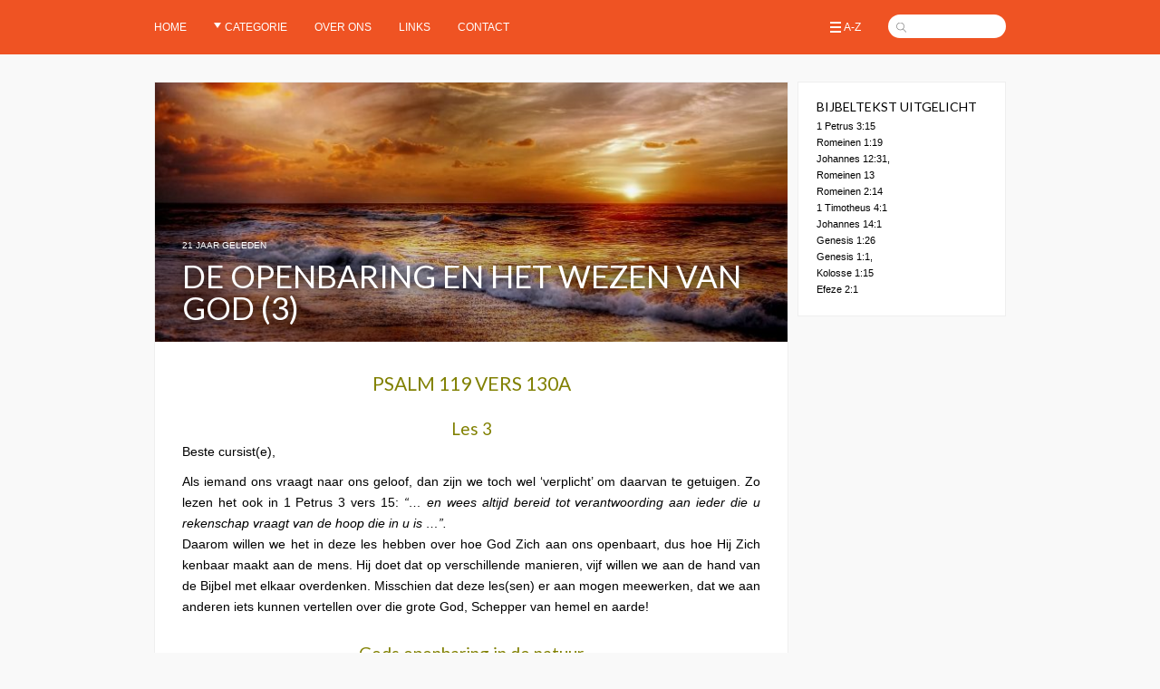

--- FILE ---
content_type: text/html; charset=UTF-8
request_url: https://www.frissewateren.nl/de-openbaring-en-het-wezen-van-god-3/
body_size: 7721
content:
<!doctype html>
<html lang="nl" class="no-js">
<head>
  <meta charset="UTF-8">
  <title>De openbaring en het wezen van God (3) : Frisse Wateren</title>
  
  <link href="//www.google-analytics.com" rel="dns-prefetch">
  <link href='//fonts.googleapis.com/css?family=PT+Sans+Narrow:700' rel='stylesheet' type='text/css'>
  <link href='//fonts.googleapis.com/css?family=Lato' rel='stylesheet' type='text/css'>
  
  <link rel="icon" type="image/png" href="https://www.frissewateren.nl/wp-content/themes/frissewateren/img/icons/favicon-32x32.png" sizes="32x32" />
  <link rel="icon" type="image/png" href="https://www.frissewateren.nl/wp-content/themes/frissewateren/img/icons/favicon-16x16.png" sizes="16x16" />
  
  <meta http-equiv="X-UA-Compatible" content="IE=edge,chrome=1">
  <meta name="viewport" content="width=device-width, initial-scale=1.0">
  <meta name="description" content="Psalm 119 vers 130a Les 3 Beste cursist(e), Als iemand ons vraagt naar ons geloof, dan zijn we toch wel verplicht om daarvan te getuigen. Zo lezen ...">
  
  <meta name='robots' content='max-image-preview:large' />
<script type="text/javascript">
window._wpemojiSettings = {"baseUrl":"https:\/\/s.w.org\/images\/core\/emoji\/14.0.0\/72x72\/","ext":".png","svgUrl":"https:\/\/s.w.org\/images\/core\/emoji\/14.0.0\/svg\/","svgExt":".svg","source":{"concatemoji":"https:\/\/www.frissewateren.nl\/wp-includes\/js\/wp-emoji-release.min.js?ver=6.1.9"}};
/*! This file is auto-generated */
!function(e,a,t){var n,r,o,i=a.createElement("canvas"),p=i.getContext&&i.getContext("2d");function s(e,t){var a=String.fromCharCode,e=(p.clearRect(0,0,i.width,i.height),p.fillText(a.apply(this,e),0,0),i.toDataURL());return p.clearRect(0,0,i.width,i.height),p.fillText(a.apply(this,t),0,0),e===i.toDataURL()}function c(e){var t=a.createElement("script");t.src=e,t.defer=t.type="text/javascript",a.getElementsByTagName("head")[0].appendChild(t)}for(o=Array("flag","emoji"),t.supports={everything:!0,everythingExceptFlag:!0},r=0;r<o.length;r++)t.supports[o[r]]=function(e){if(p&&p.fillText)switch(p.textBaseline="top",p.font="600 32px Arial",e){case"flag":return s([127987,65039,8205,9895,65039],[127987,65039,8203,9895,65039])?!1:!s([55356,56826,55356,56819],[55356,56826,8203,55356,56819])&&!s([55356,57332,56128,56423,56128,56418,56128,56421,56128,56430,56128,56423,56128,56447],[55356,57332,8203,56128,56423,8203,56128,56418,8203,56128,56421,8203,56128,56430,8203,56128,56423,8203,56128,56447]);case"emoji":return!s([129777,127995,8205,129778,127999],[129777,127995,8203,129778,127999])}return!1}(o[r]),t.supports.everything=t.supports.everything&&t.supports[o[r]],"flag"!==o[r]&&(t.supports.everythingExceptFlag=t.supports.everythingExceptFlag&&t.supports[o[r]]);t.supports.everythingExceptFlag=t.supports.everythingExceptFlag&&!t.supports.flag,t.DOMReady=!1,t.readyCallback=function(){t.DOMReady=!0},t.supports.everything||(n=function(){t.readyCallback()},a.addEventListener?(a.addEventListener("DOMContentLoaded",n,!1),e.addEventListener("load",n,!1)):(e.attachEvent("onload",n),a.attachEvent("onreadystatechange",function(){"complete"===a.readyState&&t.readyCallback()})),(e=t.source||{}).concatemoji?c(e.concatemoji):e.wpemoji&&e.twemoji&&(c(e.twemoji),c(e.wpemoji)))}(window,document,window._wpemojiSettings);
</script>
<style type="text/css">
img.wp-smiley,
img.emoji {
	display: inline !important;
	border: none !important;
	box-shadow: none !important;
	height: 1em !important;
	width: 1em !important;
	margin: 0 0.07em !important;
	vertical-align: -0.1em !important;
	background: none !important;
	padding: 0 !important;
}
</style>
	<link rel='stylesheet' id='wp-block-library-css' href='https://www.frissewateren.nl/wp-includes/css/dist/block-library/style.min.css?ver=6.1.9' media='all' />
<link rel='stylesheet' id='classic-theme-styles-css' href='https://www.frissewateren.nl/wp-includes/css/classic-themes.min.css?ver=1' media='all' />
<style id='global-styles-inline-css' type='text/css'>
body{--wp--preset--color--black: #000000;--wp--preset--color--cyan-bluish-gray: #abb8c3;--wp--preset--color--white: #ffffff;--wp--preset--color--pale-pink: #f78da7;--wp--preset--color--vivid-red: #cf2e2e;--wp--preset--color--luminous-vivid-orange: #ff6900;--wp--preset--color--luminous-vivid-amber: #fcb900;--wp--preset--color--light-green-cyan: #7bdcb5;--wp--preset--color--vivid-green-cyan: #00d084;--wp--preset--color--pale-cyan-blue: #8ed1fc;--wp--preset--color--vivid-cyan-blue: #0693e3;--wp--preset--color--vivid-purple: #9b51e0;--wp--preset--gradient--vivid-cyan-blue-to-vivid-purple: linear-gradient(135deg,rgba(6,147,227,1) 0%,rgb(155,81,224) 100%);--wp--preset--gradient--light-green-cyan-to-vivid-green-cyan: linear-gradient(135deg,rgb(122,220,180) 0%,rgb(0,208,130) 100%);--wp--preset--gradient--luminous-vivid-amber-to-luminous-vivid-orange: linear-gradient(135deg,rgba(252,185,0,1) 0%,rgba(255,105,0,1) 100%);--wp--preset--gradient--luminous-vivid-orange-to-vivid-red: linear-gradient(135deg,rgba(255,105,0,1) 0%,rgb(207,46,46) 100%);--wp--preset--gradient--very-light-gray-to-cyan-bluish-gray: linear-gradient(135deg,rgb(238,238,238) 0%,rgb(169,184,195) 100%);--wp--preset--gradient--cool-to-warm-spectrum: linear-gradient(135deg,rgb(74,234,220) 0%,rgb(151,120,209) 20%,rgb(207,42,186) 40%,rgb(238,44,130) 60%,rgb(251,105,98) 80%,rgb(254,248,76) 100%);--wp--preset--gradient--blush-light-purple: linear-gradient(135deg,rgb(255,206,236) 0%,rgb(152,150,240) 100%);--wp--preset--gradient--blush-bordeaux: linear-gradient(135deg,rgb(254,205,165) 0%,rgb(254,45,45) 50%,rgb(107,0,62) 100%);--wp--preset--gradient--luminous-dusk: linear-gradient(135deg,rgb(255,203,112) 0%,rgb(199,81,192) 50%,rgb(65,88,208) 100%);--wp--preset--gradient--pale-ocean: linear-gradient(135deg,rgb(255,245,203) 0%,rgb(182,227,212) 50%,rgb(51,167,181) 100%);--wp--preset--gradient--electric-grass: linear-gradient(135deg,rgb(202,248,128) 0%,rgb(113,206,126) 100%);--wp--preset--gradient--midnight: linear-gradient(135deg,rgb(2,3,129) 0%,rgb(40,116,252) 100%);--wp--preset--duotone--dark-grayscale: url('#wp-duotone-dark-grayscale');--wp--preset--duotone--grayscale: url('#wp-duotone-grayscale');--wp--preset--duotone--purple-yellow: url('#wp-duotone-purple-yellow');--wp--preset--duotone--blue-red: url('#wp-duotone-blue-red');--wp--preset--duotone--midnight: url('#wp-duotone-midnight');--wp--preset--duotone--magenta-yellow: url('#wp-duotone-magenta-yellow');--wp--preset--duotone--purple-green: url('#wp-duotone-purple-green');--wp--preset--duotone--blue-orange: url('#wp-duotone-blue-orange');--wp--preset--font-size--small: 13px;--wp--preset--font-size--medium: 20px;--wp--preset--font-size--large: 36px;--wp--preset--font-size--x-large: 42px;--wp--preset--spacing--20: 0.44rem;--wp--preset--spacing--30: 0.67rem;--wp--preset--spacing--40: 1rem;--wp--preset--spacing--50: 1.5rem;--wp--preset--spacing--60: 2.25rem;--wp--preset--spacing--70: 3.38rem;--wp--preset--spacing--80: 5.06rem;}:where(.is-layout-flex){gap: 0.5em;}body .is-layout-flow > .alignleft{float: left;margin-inline-start: 0;margin-inline-end: 2em;}body .is-layout-flow > .alignright{float: right;margin-inline-start: 2em;margin-inline-end: 0;}body .is-layout-flow > .aligncenter{margin-left: auto !important;margin-right: auto !important;}body .is-layout-constrained > .alignleft{float: left;margin-inline-start: 0;margin-inline-end: 2em;}body .is-layout-constrained > .alignright{float: right;margin-inline-start: 2em;margin-inline-end: 0;}body .is-layout-constrained > .aligncenter{margin-left: auto !important;margin-right: auto !important;}body .is-layout-constrained > :where(:not(.alignleft):not(.alignright):not(.alignfull)){max-width: var(--wp--style--global--content-size);margin-left: auto !important;margin-right: auto !important;}body .is-layout-constrained > .alignwide{max-width: var(--wp--style--global--wide-size);}body .is-layout-flex{display: flex;}body .is-layout-flex{flex-wrap: wrap;align-items: center;}body .is-layout-flex > *{margin: 0;}:where(.wp-block-columns.is-layout-flex){gap: 2em;}.has-black-color{color: var(--wp--preset--color--black) !important;}.has-cyan-bluish-gray-color{color: var(--wp--preset--color--cyan-bluish-gray) !important;}.has-white-color{color: var(--wp--preset--color--white) !important;}.has-pale-pink-color{color: var(--wp--preset--color--pale-pink) !important;}.has-vivid-red-color{color: var(--wp--preset--color--vivid-red) !important;}.has-luminous-vivid-orange-color{color: var(--wp--preset--color--luminous-vivid-orange) !important;}.has-luminous-vivid-amber-color{color: var(--wp--preset--color--luminous-vivid-amber) !important;}.has-light-green-cyan-color{color: var(--wp--preset--color--light-green-cyan) !important;}.has-vivid-green-cyan-color{color: var(--wp--preset--color--vivid-green-cyan) !important;}.has-pale-cyan-blue-color{color: var(--wp--preset--color--pale-cyan-blue) !important;}.has-vivid-cyan-blue-color{color: var(--wp--preset--color--vivid-cyan-blue) !important;}.has-vivid-purple-color{color: var(--wp--preset--color--vivid-purple) !important;}.has-black-background-color{background-color: var(--wp--preset--color--black) !important;}.has-cyan-bluish-gray-background-color{background-color: var(--wp--preset--color--cyan-bluish-gray) !important;}.has-white-background-color{background-color: var(--wp--preset--color--white) !important;}.has-pale-pink-background-color{background-color: var(--wp--preset--color--pale-pink) !important;}.has-vivid-red-background-color{background-color: var(--wp--preset--color--vivid-red) !important;}.has-luminous-vivid-orange-background-color{background-color: var(--wp--preset--color--luminous-vivid-orange) !important;}.has-luminous-vivid-amber-background-color{background-color: var(--wp--preset--color--luminous-vivid-amber) !important;}.has-light-green-cyan-background-color{background-color: var(--wp--preset--color--light-green-cyan) !important;}.has-vivid-green-cyan-background-color{background-color: var(--wp--preset--color--vivid-green-cyan) !important;}.has-pale-cyan-blue-background-color{background-color: var(--wp--preset--color--pale-cyan-blue) !important;}.has-vivid-cyan-blue-background-color{background-color: var(--wp--preset--color--vivid-cyan-blue) !important;}.has-vivid-purple-background-color{background-color: var(--wp--preset--color--vivid-purple) !important;}.has-black-border-color{border-color: var(--wp--preset--color--black) !important;}.has-cyan-bluish-gray-border-color{border-color: var(--wp--preset--color--cyan-bluish-gray) !important;}.has-white-border-color{border-color: var(--wp--preset--color--white) !important;}.has-pale-pink-border-color{border-color: var(--wp--preset--color--pale-pink) !important;}.has-vivid-red-border-color{border-color: var(--wp--preset--color--vivid-red) !important;}.has-luminous-vivid-orange-border-color{border-color: var(--wp--preset--color--luminous-vivid-orange) !important;}.has-luminous-vivid-amber-border-color{border-color: var(--wp--preset--color--luminous-vivid-amber) !important;}.has-light-green-cyan-border-color{border-color: var(--wp--preset--color--light-green-cyan) !important;}.has-vivid-green-cyan-border-color{border-color: var(--wp--preset--color--vivid-green-cyan) !important;}.has-pale-cyan-blue-border-color{border-color: var(--wp--preset--color--pale-cyan-blue) !important;}.has-vivid-cyan-blue-border-color{border-color: var(--wp--preset--color--vivid-cyan-blue) !important;}.has-vivid-purple-border-color{border-color: var(--wp--preset--color--vivid-purple) !important;}.has-vivid-cyan-blue-to-vivid-purple-gradient-background{background: var(--wp--preset--gradient--vivid-cyan-blue-to-vivid-purple) !important;}.has-light-green-cyan-to-vivid-green-cyan-gradient-background{background: var(--wp--preset--gradient--light-green-cyan-to-vivid-green-cyan) !important;}.has-luminous-vivid-amber-to-luminous-vivid-orange-gradient-background{background: var(--wp--preset--gradient--luminous-vivid-amber-to-luminous-vivid-orange) !important;}.has-luminous-vivid-orange-to-vivid-red-gradient-background{background: var(--wp--preset--gradient--luminous-vivid-orange-to-vivid-red) !important;}.has-very-light-gray-to-cyan-bluish-gray-gradient-background{background: var(--wp--preset--gradient--very-light-gray-to-cyan-bluish-gray) !important;}.has-cool-to-warm-spectrum-gradient-background{background: var(--wp--preset--gradient--cool-to-warm-spectrum) !important;}.has-blush-light-purple-gradient-background{background: var(--wp--preset--gradient--blush-light-purple) !important;}.has-blush-bordeaux-gradient-background{background: var(--wp--preset--gradient--blush-bordeaux) !important;}.has-luminous-dusk-gradient-background{background: var(--wp--preset--gradient--luminous-dusk) !important;}.has-pale-ocean-gradient-background{background: var(--wp--preset--gradient--pale-ocean) !important;}.has-electric-grass-gradient-background{background: var(--wp--preset--gradient--electric-grass) !important;}.has-midnight-gradient-background{background: var(--wp--preset--gradient--midnight) !important;}.has-small-font-size{font-size: var(--wp--preset--font-size--small) !important;}.has-medium-font-size{font-size: var(--wp--preset--font-size--medium) !important;}.has-large-font-size{font-size: var(--wp--preset--font-size--large) !important;}.has-x-large-font-size{font-size: var(--wp--preset--font-size--x-large) !important;}
.wp-block-navigation a:where(:not(.wp-element-button)){color: inherit;}
:where(.wp-block-columns.is-layout-flex){gap: 2em;}
.wp-block-pullquote{font-size: 1.5em;line-height: 1.6;}
</style>
<link rel='stylesheet' id='cptch_stylesheet-css' href='https://www.frissewateren.nl/wp-content/plugins/captcha-bws/css/front_end_style.css?ver=5.1.7' media='all' />
<link rel='stylesheet' id='dashicons-css' href='https://www.frissewateren.nl/wp-includes/css/dashicons.min.css?ver=6.1.9' media='all' />
<link rel='stylesheet' id='cptch_desktop_style-css' href='https://www.frissewateren.nl/wp-content/plugins/captcha-bws/css/desktop_style.css?ver=5.1.7' media='all' />
<link rel='stylesheet' id='cntctfrm_form_style-css' href='https://www.frissewateren.nl/wp-content/plugins/contact-form-plugin/css/form_style.css?ver=4.2.4' media='all' />
<link rel='stylesheet' id='html5blank-css' href='https://www.frissewateren.nl/wp-content/themes/frissewateren/style.css?ver=1.0' media='all' />
<script type='text/javascript' src='https://www.frissewateren.nl/wp-includes/js/jquery/jquery.min.js?ver=3.6.1' id='jquery-core-js'></script>
<script type='text/javascript' src='https://www.frissewateren.nl/wp-includes/js/jquery/jquery-migrate.min.js?ver=3.3.2' id='jquery-migrate-js'></script>
<script type='text/javascript' src='https://www.frissewateren.nl/wp-content/themes/frissewateren/js/scripts.js?ver=1.0.0' id='html5blankscripts-js'></script>
<link rel="https://api.w.org/" href="https://www.frissewateren.nl/wp-json/" /><link rel="alternate" type="application/json" href="https://www.frissewateren.nl/wp-json/wp/v2/posts/31003" /><link rel="canonical" href="https://www.frissewateren.nl/de-openbaring-en-het-wezen-van-god-3/" />
<link rel="alternate" type="application/json+oembed" href="https://www.frissewateren.nl/wp-json/oembed/1.0/embed?url=https%3A%2F%2Fwww.frissewateren.nl%2Fde-openbaring-en-het-wezen-van-god-3%2F" />
<link rel="alternate" type="text/xml+oembed" href="https://www.frissewateren.nl/wp-json/oembed/1.0/embed?url=https%3A%2F%2Fwww.frissewateren.nl%2Fde-openbaring-en-het-wezen-van-god-3%2F&#038;format=xml" />
</head>
<body class="post-template-default single single-post postid-31003 single-format-standard de-openbaring-en-het-wezen-van-god-3">

	  
  <!-- nav -->
  <nav class="nav" id='mainnav'>
    <div class='wrapper'>
  	  <ul><li id="menu-item-4" class="menu-item menu-item-type-custom menu-item-object-custom menu-item-4"><a href="https://frissewateren.nl/">Home</a></li>
<li id="menu-item-29477" class="menu-item menu-item-type-custom menu-item-object-custom menu-item-has-children menu-item-29477"><a>Categorie</a>
<ul class="sub-menu">
	<li id="menu-item-33038" class="menu-item menu-item-type-taxonomy menu-item-object-category menu-item-33038"><a href="https://www.frissewateren.nl/cat/actueel/">Actueel</a></li>
	<li id="menu-item-33039" class="menu-item menu-item-type-taxonomy menu-item-object-category menu-item-33039"><a href="https://www.frissewateren.nl/cat/bijbel/">Bijbel</a></li>
	<li id="menu-item-33040" class="menu-item menu-item-type-taxonomy menu-item-object-category current-post-ancestor current-menu-parent current-post-parent menu-item-33040"><a href="https://www.frissewateren.nl/cat/bijbelcursussen/">Bijbelcursussen</a></li>
	<li id="menu-item-33041" class="menu-item menu-item-type-taxonomy menu-item-object-category menu-item-33041"><a href="https://www.frissewateren.nl/cat/bijbeltekst/">Bijbeltekst uitgelicht</a></li>
	<li id="menu-item-33042" class="menu-item menu-item-type-taxonomy menu-item-object-category menu-item-33042"><a href="https://www.frissewateren.nl/cat/christendom/">Christendom</a></li>
	<li id="menu-item-33043" class="menu-item menu-item-type-taxonomy menu-item-object-category menu-item-33043"><a href="https://www.frissewateren.nl/cat/commentaren-personen/">Commentaren &#038; personen</a></li>
	<li id="menu-item-37420" class="menu-item menu-item-type-taxonomy menu-item-object-category menu-item-37420"><a href="https://www.frissewateren.nl/cat/cultuur/">Cultuur</a></li>
	<li id="menu-item-33044" class="menu-item menu-item-type-taxonomy menu-item-object-category menu-item-33044"><a href="https://www.frissewateren.nl/cat/evangelie/">Evangelie</a></li>
	<li id="menu-item-33045" class="menu-item menu-item-type-taxonomy menu-item-object-category menu-item-33045"><a href="https://www.frissewateren.nl/cat/gedichten/">Gedichten</a></li>
	<li id="menu-item-33046" class="menu-item menu-item-type-taxonomy menu-item-object-category menu-item-33046"><a href="https://www.frissewateren.nl/cat/geloof/">Geloof</a></li>
	<li id="menu-item-33047" class="menu-item menu-item-type-taxonomy menu-item-object-category menu-item-33047"><a href="https://www.frissewateren.nl/cat/gemeente/">Gemeente</a></li>
	<li id="menu-item-33048" class="menu-item menu-item-type-taxonomy menu-item-object-category menu-item-33048"><a href="https://www.frissewateren.nl/cat/gezin/">Gezin</a></li>
	<li id="menu-item-33049" class="menu-item menu-item-type-taxonomy menu-item-object-category menu-item-33049"><a href="https://www.frissewateren.nl/cat/huwelijk/">Huwelijk</a></li>
	<li id="menu-item-33050" class="menu-item menu-item-type-taxonomy menu-item-object-category menu-item-33050"><a href="https://www.frissewateren.nl/cat/links/">Links</a></li>
	<li id="menu-item-33051" class="menu-item menu-item-type-taxonomy menu-item-object-category menu-item-33051"><a href="https://www.frissewateren.nl/cat/maatschappij/">Maatschappij</a></li>
	<li id="menu-item-33052" class="menu-item menu-item-type-taxonomy menu-item-object-category menu-item-33052"><a href="https://www.frissewateren.nl/cat/recreatie/">Recreatie</a></li>
	<li id="menu-item-33053" class="menu-item menu-item-type-taxonomy menu-item-object-category menu-item-33053"><a href="https://www.frissewateren.nl/cat/schepping/">Schepping</a></li>
	<li id="menu-item-33054" class="menu-item menu-item-type-taxonomy menu-item-object-category menu-item-33054"><a href="https://www.frissewateren.nl/cat/seksualiteit/">Seksualiteit</a></li>
	<li id="menu-item-33055" class="menu-item menu-item-type-taxonomy menu-item-object-category menu-item-33055"><a href="https://www.frissewateren.nl/cat/toekomst/">Toekomst</a></li>
	<li id="menu-item-33056" class="menu-item menu-item-type-taxonomy menu-item-object-category menu-item-33056"><a href="https://www.frissewateren.nl/cat/zonde/">Zonde</a></li>
</ul>
</li>
<li id="menu-item-33058" class="menu-item menu-item-type-post_type menu-item-object-page menu-item-33058"><a href="https://www.frissewateren.nl/over-ons/">Over ons</a></li>
<li id="menu-item-39715" class="menu-item menu-item-type-post_type menu-item-object-page menu-item-39715"><a href="https://www.frissewateren.nl/links/">Links</a></li>
<li id="menu-item-37344" class="menu-item menu-item-type-post_type menu-item-object-page menu-item-37344"><a href="https://www.frissewateren.nl/contact1/">Contact</a></li>
<div class="clear"></div></ul>  	  
  	  <div id='rightmenu'>
  	    <a href='/a-z/' id='azlist'>A-Z</a>
	      <div class='searchfield' id='search'>
	        <form method="get" action="https://www.frissewateren.nl">
	          <input type='text' name='s'></div>
          </form>
        </div>
  	  </div>
  	  <div class='clear'></div>
    </div>
  </nav>
  <!-- /nav -->

	<!-- wrapper -->
	<div class="wrapper">
  	<div class='clear'></div>
	<div class='main'>
	
		<!-- article -->
		<div id="post-31003" class="post-31003 post type-post status-publish format-standard has-post-thumbnail hentry category-bijbelcursussen">

			<!-- post thumbnail -->
  		      		  <div class='bigthumb' style='background-image: url(https://www.frissewateren.nl/wp-content/uploads/2005/03/sun-3843409_1920-700x290.jpg);'>
              <div class='overlay'>
                
                <table border=0 cellpadding=0 cellspacing=0 height=100% width=100%>
                <tr>
                  <td valign=bottom>
                    <div class='timediff'>21 jaar geleden</div>
                    <h1>De openbaring en het wezen van God (3)</h1>
                  </td>
                </tr>
                </table>
                
              </div>
      		  </div>
      		  		<!-- /post thumbnail -->

			<h2 style="text-align: center;"><span style="color: #808000;">Psalm 119 vers 130a</span></h2>
<h3 style="text-align: center;"><span style="color: #808000;">Les 3</span></h3>
<p>Beste cursist(e),</p>
<p>Als iemand ons vraagt naar ons geloof, dan zijn we toch wel &#8216;verplicht&#8217; om daarvan te getuigen. Zo lezen het ook in 1 Petrus 3 vers 15: <em>&#8220;&#8230; en wees altijd bereid tot verantwoording aan ieder die u rekenschap vraagt van de hoop die in u is &#8230;&#8221;.</em><br />
Daarom willen we het in deze les hebben over hoe God Zich aan ons openbaart, dus hoe Hij Zich kenbaar maakt aan de mens. Hij doet dat op verschillende manieren, vijf willen we aan de hand van de Bijbel met elkaar overdenken. Misschien dat deze les(sen) er aan mogen meewerken, dat we aan anderen iets kunnen vertellen over die grote God, Schepper van hemel en aarde!</p>
<h3 style="text-align: center;"><span style="color: #808000;">Gods openbaring in de natuur</span></h3>
<p>&nbsp;</p>
<p>Elk mens kan God uit (door) de natuur kennen. Dit is altijd zo geweest. Psalmdichters hebben de heerlijkheid van God, Zijn majesteit en macht bezongen. Kijk maar eens in Psalm 19 en 104.</p>
<p><strong>Vraag 1.</strong> Wat openbaart God door de natuur aan Zijn schepselen? (Lees maar Romeinen 1 vers 19 en 20.)</p>
<p>&#8230;&#8230;&#8230;&#8230;&#8230;&#8230;&#8230;&#8230;&#8230;&#8230;&#8230;&#8230;&#8230;&#8230;&#8230;&#8230;&#8230;&#8230;&#8230;&#8230;&#8230;&#8230;&#8230;&#8230;&#8230;&#8230;&#8230;&#8230;&#8230;&#8230;&#8230;&#8230;&#8230;&#8230;&#8230;&#8230;&#8230;&#8230;&#8230;&#8230;&#8230;&#8230;&#8230;&#8230;&#8230;&#8230;</p>
<p>&#8230;&#8230;&#8230;&#8230;&#8230;&#8230;&#8230;&#8230;&#8230;&#8230;&#8230;&#8230;&#8230;&#8230;&#8230;&#8230;&#8230;&#8230;&#8230;&#8230;&#8230;&#8230;&#8230;&#8230;&#8230;&#8230;&#8230;&#8230;&#8230;&#8230;&#8230;&#8230;&#8230;&#8230;&#8230;&#8230;&#8230;&#8230;&#8230;&#8230;&#8230;&#8230;&#8230;&#8230;&#8230;&#8230;</p>
<p><strong>Vraag 2.</strong> Waarvoor wordt God, Die op de troon zit, in de hemel de lof toegebracht? (Kijk maar eens aan het eind van Openbaring 4).</p>
<p>&#8230;&#8230;&#8230;&#8230;&#8230;&#8230;&#8230;&#8230;&#8230;&#8230;&#8230;&#8230;&#8230;&#8230;&#8230;&#8230;&#8230;&#8230;&#8230;&#8230;&#8230;&#8230;&#8230;&#8230;&#8230;&#8230;&#8230;&#8230;&#8230;&#8230;&#8230;&#8230;&#8230;&#8230;&#8230;&#8230;&#8230;&#8230;&#8230;&#8230;&#8230;&#8230;&#8230;&#8230;&#8230;&#8230;</p>
<p>&#8230;&#8230;&#8230;&#8230;&#8230;&#8230;&#8230;&#8230;&#8230;&#8230;&#8230;&#8230;&#8230;&#8230;&#8230;&#8230;&#8230;&#8230;&#8230;&#8230;&#8230;&#8230;&#8230;&#8230;&#8230;&#8230;&#8230;&#8230;&#8230;&#8230;&#8230;&#8230;&#8230;&#8230;&#8230;&#8230;&#8230;&#8230;&#8230;&#8230;&#8230;&#8230;&#8230;&#8230;&#8230;&#8230;</p>
<h3 style="text-align: center;"><span style="color: #808000;">Gods openbaring in de Bijbelse geschiedenis</span></h3>
<p>&nbsp;</p>
<p>Als wij de volgende teksten lezen, dan zien we dat satan driemaal door de Heer Jezus &#8220;de overste van de wereld&#8221; wordt genoemd (in Johannes 12 vers 31, 14 vers 30 en 16 vers 11). Toch staat de Heer God boven satan. Hij kan niets doen zonder dat God het toelaat.<br />
Hierbij kunnen we denken aan de geschiedenis van Job. Satan kon hem heel veel leed aandoen, maar het was God Zelf die grenzen had gesteld. Tot hier toe en niet verder!<br />
Natuurlijk geldt dat nu ook nog! God staat boven alle machten van de wereld.</p>
<p><strong>Vraag 3.</strong> Waarom moeten we dan toch aan de overheid gehoorzaam zijn? (Zie het begin van Romeinen 13).</p>
<p>&#8230;&#8230;&#8230;&#8230;&#8230;&#8230;&#8230;&#8230;&#8230;&#8230;&#8230;&#8230;&#8230;&#8230;&#8230;&#8230;&#8230;&#8230;&#8230;&#8230;&#8230;&#8230;&#8230;&#8230;&#8230;&#8230;&#8230;&#8230;&#8230;&#8230;&#8230;&#8230;&#8230;&#8230;&#8230;&#8230;&#8230;&#8230;&#8230;&#8230;&#8230;&#8230;&#8230;&#8230;&#8230;&#8230;</p>
<p>&#8230;&#8230;&#8230;&#8230;&#8230;&#8230;&#8230;&#8230;&#8230;&#8230;&#8230;&#8230;&#8230;&#8230;&#8230;&#8230;&#8230;&#8230;&#8230;&#8230;&#8230;&#8230;&#8230;&#8230;&#8230;&#8230;&#8230;&#8230;&#8230;&#8230;&#8230;&#8230;&#8230;&#8230;&#8230;&#8230;&#8230;&#8230;&#8230;&#8230;&#8230;&#8230;&#8230;&#8230;&#8230;&#8230;</p>
<h3 style="text-align: center;"><span style="color: #808000;">Gods openbaring door het geweten</span></h3>
<p>&nbsp;</p>
<p>Elk mens heeft een geweten. We hebben dat allemaal wel eens gemerkt. in een bepaalde situatie kan het plotseling gebeuren, dat een stem binnen in je zegt dat je iets niet, of juist wel, moet doen. Het geweten waarschuwt de mens voor dat wat niet goed is. En het geweten zegt ook dat er &#8220;iets&#8221; moet zijn, Dat boven alles staat. Daarom aanbidden miljoenen mensen afgoden (die ze zelf bedacht hebben).<br />
In Romeinen 2 vers 14 tot en met 16 lezen we dat heidenen, die de wet niet kennen, luisteren naar die innerlijke stem. Er staat: <em>&#8220;&#8230; daar getuigt ook hun geweten van &#8230;&#8221;.</em> Zij zullen naar dit licht beoordeeld worden.</p>
<p><strong>Vraag 4.</strong> Lees eerst 1 Timotheus 4 vers 1 en 2. Hoe kan het dat iemand zijn geweten tot zwijgen kan brengen?</p>
<p>&#8230;&#8230;&#8230;&#8230;&#8230;&#8230;&#8230;&#8230;&#8230;&#8230;&#8230;&#8230;&#8230;&#8230;&#8230;&#8230;&#8230;&#8230;&#8230;&#8230;&#8230;&#8230;&#8230;&#8230;&#8230;&#8230;&#8230;&#8230;&#8230;&#8230;&#8230;&#8230;&#8230;&#8230;&#8230;&#8230;&#8230;&#8230;&#8230;&#8230;&#8230;&#8230;&#8230;&#8230;&#8230;&#8230;</p>
<p>&#8230;&#8230;&#8230;&#8230;&#8230;&#8230;&#8230;&#8230;&#8230;&#8230;&#8230;&#8230;&#8230;&#8230;&#8230;&#8230;&#8230;&#8230;&#8230;&#8230;&#8230;&#8230;&#8230;&#8230;&#8230;&#8230;&#8230;&#8230;&#8230;&#8230;&#8230;&#8230;&#8230;&#8230;&#8230;&#8230;&#8230;&#8230;&#8230;&#8230;&#8230;&#8230;&#8230;&#8230;&#8230;&#8230;</p>
<h3 style="text-align: center;"><span style="color: #808000;">Gods openbaring in Zijn Woord</span></h3>
<p>&nbsp;</p>
<p>God spreekt tot ons door Zijn Woord, de Bijbel. We lezen meer dan 400 keer in de Bijbel: &#8220;God zei&#8221;, &#8220;De Heer sprak&#8221; enzovoorts.<br />
Wij mogen de Heer elke dag danken voor Zijn Woord. Dat wij Dat mogen bezitten! Want daardoor stelt de Heer ons in staat Zijn Stem te horen. En wie naar Hem luistert kan voor eeuwig behouden worden. Wat een genade!</p>
<h3 style="text-align: center;"><span style="color: #808000;">Gods openbaring in Zijn Zoon</span></h3>
<p>&nbsp;</p>
<p>In de tekst in Hebreeen 1 staat dat God sprak door de Zoon. Maar eigenlijk is onze vertaling niet juist, want in de grondtekst (oorspronkelijke tekst) staat: &#8220;God sprak in Zoon&#8221;. Dat betekent dat God niet sprak door middel van iemand, zoals destijds bij de profeten, maar Hij Zelf kwam en sprak.</p>
<p><strong>Vraag 5.</strong> Lees Johannes 14 vers 1 tot en met 14. Wat getuigt de Heer Jezus van Zichzelf, tegen Filippus?</p>
<p>&#8230;&#8230;&#8230;&#8230;&#8230;&#8230;&#8230;&#8230;&#8230;&#8230;&#8230;&#8230;&#8230;&#8230;&#8230;&#8230;&#8230;&#8230;&#8230;&#8230;&#8230;&#8230;&#8230;&#8230;&#8230;&#8230;&#8230;&#8230;&#8230;&#8230;&#8230;&#8230;&#8230;&#8230;&#8230;&#8230;&#8230;&#8230;&#8230;&#8230;&#8230;&#8230;&#8230;&#8230;&#8230;&#8230;</p>
<p>Hierin zien we iets van het grote wonder van een Drieënige God. God de Vader, God de Zoon en God de Heilige Geest.</p>
<p>In de Bijbel zien wij heel duidelijk dat Vader, Zoon en Heilige Geest Eén in wezen zijn. Ook in Genesis 1 vers 26 en 27 zien we dat duidelijk. Er staat: <em>&#8220;Laten wij &#8230;&#8221;</em> en <em>&#8220;schiep&#8221;</em>! Als hier sprake was van meerdere Personen, dan had er &#8220;schiepen&#8221; moeten staan. En vergelijk voor u zelf ook maar eens Genesis 1 vers 1, (waarin gesproken wordt over God de Schepper) en Kolosse 1 vers 15 tot en met 17 (alles geschapen door de Heer Jezus).</p>
<p>We hebben nu verschillende openbaringen van God aan de mensen gezien. De Heer Jezus is niet alleen op aarde gekomen om van de Vader te vertellen. Nee, in de Heer Jezus zien we, met eerbied gezegd, het Bewijs van Wie God voor ons wil zijn.</p>
<p>a) Gods Alwetendheid zien we in vers &#8230;&#8230;&#8230;&#8230;&#8230;&#8230;&#8230;.. God is ook heilig.</p>
<p><strong>Vraag 8.</strong> Wat heeft Gods heiligheid ons te zeggen?</p>
<p>&#8230;&#8230;&#8230;&#8230;&#8230;&#8230;&#8230;&#8230;&#8230;&#8230;&#8230;&#8230;&#8230;&#8230;&#8230;&#8230;&#8230;&#8230;&#8230;&#8230;&#8230;&#8230;&#8230;&#8230;&#8230;&#8230;&#8230;&#8230;&#8230;&#8230;&#8230;&#8230;&#8230;&#8230;&#8230;&#8230;&#8230;&#8230;&#8230;&#8230;&#8230;&#8230;&#8230;&#8230;&#8230;&#8230;</p>
<p>&#8230;&#8230;&#8230;&#8230;&#8230;&#8230;&#8230;&#8230;&#8230;&#8230;&#8230;&#8230;&#8230;&#8230;&#8230;&#8230;&#8230;&#8230;&#8230;&#8230;&#8230;&#8230;&#8230;&#8230;&#8230;&#8230;&#8230;&#8230;&#8230;&#8230;&#8230;&#8230;&#8230;&#8230;&#8230;&#8230;&#8230;&#8230;&#8230;&#8230;&#8230;&#8230;&#8230;&#8230;&#8230;&#8230;</p>
<p>Nu eerst Efeze 2 vers 1 tot en met 10 lezen.</p>
<p><strong>Vraag 9.</strong> Ook in dit gedeelte (van Efeze 2) worden vier eigenschappen van God genoemd. Welke zijn dat?</p>
<ol>
<li>&#8230;&#8230;&#8230;&#8230;&#8230;&#8230;&#8230;&#8230;&#8230;&#8230;&#8230;&#8230;&#8230;&#8230;&#8230;&#8230;&#8230;&#8230;&#8230;&#8230;&#8230;&#8230;&#8230;&#8230;&#8230;&#8230;&#8230;&#8230;&#8230;&#8230;&#8230;&#8230;&#8230;&#8230;&#8230;&#8230;&#8230;&#8230;&#8230;&#8230;&#8230;&#8230;..</li>
<li>&#8230;&#8230;&#8230;&#8230;&#8230;&#8230;&#8230;&#8230;&#8230;&#8230;&#8230;&#8230;&#8230;&#8230;&#8230;&#8230;&#8230;&#8230;&#8230;&#8230;&#8230;&#8230;&#8230;&#8230;&#8230;&#8230;&#8230;&#8230;&#8230;&#8230;&#8230;&#8230;&#8230;&#8230;&#8230;&#8230;&#8230;&#8230;&#8230;&#8230;&#8230;&#8230;..</li>
<li>&#8230;&#8230;&#8230;&#8230;&#8230;&#8230;&#8230;&#8230;&#8230;&#8230;&#8230;&#8230;&#8230;&#8230;&#8230;&#8230;&#8230;&#8230;&#8230;&#8230;&#8230;&#8230;&#8230;&#8230;&#8230;&#8230;&#8230;&#8230;&#8230;&#8230;&#8230;&#8230;&#8230;&#8230;&#8230;&#8230;&#8230;&#8230;&#8230;&#8230;&#8230;&#8230;..</li>
<li>&#8230;&#8230;&#8230;&#8230;&#8230;&#8230;&#8230;&#8230;&#8230;&#8230;&#8230;&#8230;&#8230;&#8230;&#8230;&#8230;&#8230;&#8230;&#8230;&#8230;&#8230;&#8230;&#8230;&#8230;&#8230;&#8230;&#8230;&#8230;&#8230;&#8230;&#8230;&#8230;&#8230;&#8230;&#8230;&#8230;&#8230;&#8230;&#8230;&#8230;&#8230;&#8230;..</li>
</ol>
<p>Een hartelijke groet en D.V. tot de volgende les.</p>
<p>&nbsp;</p>
<p style="text-align: center;">* * * * * * *</p>
<p>Wil jij ook meedoen? Vul de bon onderaan les 1 (over &#8216;bekering en wedergeboorte&#8217;) in en mail dan de antwoorden van de lessen (maximaal 1 les per 14 dagen) naar het volgende email-adres: <strong>frissewateren@ctmax.nl</strong></p>
<p>Wilt je wel duidelijk en volledig aangeven waar je de antwoorden vandaan hebt!</p>
<p>Heb je vragen: Stel ze gerust. Ik wil graag je vragen proberen te beantwoorden vanuit de Bijbel, het Woord van God.</p>
<p style="text-align: center;">* * * * * * *</p>
			
			<div style='height: 20px;'></div>
			<p>Geplaatst in: <a href="https://www.frissewateren.nl/cat/bijbelcursussen/" rel="tag">Bijbelcursussen</a> <br/>
			&copy; Frisse Wateren, FW</p>

					</div>
		<!-- /article -->

	
	
	</div>

<!-- sidebar -->
<div class="sidebar" role="complementary">
      <div class='sidebar-widget' id='tags'></div>
    <div id="bijbelverzenwidget-2" class="sidebar-widget BijbelverzenWidget"><div class='content'><h3>Bijbeltekst uitgelicht</h3><div class='bijbeltekst'><a target='_blank' href='http://opendebijbel.nl/?search=1+Petrus+3%3A15'>1 Petrus 3:15</a></div><div class='bijbeltekst'><a target='_blank' href='http://opendebijbel.nl/?search=Romeinen+1%3A19'>Romeinen 1:19</a></div><div class='bijbeltekst'><a target='_blank' href='http://opendebijbel.nl/?search=Johannes+12%3A31%2C'>Johannes 12:31,</a></div><div class='bijbeltekst'><a target='_blank' href='http://opendebijbel.nl/?search=Romeinen+13'>Romeinen 13</a></div><div class='bijbeltekst'><a target='_blank' href='http://opendebijbel.nl/?search=Romeinen+2%3A14'>Romeinen 2:14</a></div><div class='bijbeltekst'><a target='_blank' href='http://opendebijbel.nl/?search=1+Timotheus+4%3A1'>1 Timotheus 4:1</a></div><div class='bijbeltekst'><a target='_blank' href='http://opendebijbel.nl/?search=Johannes+14%3A1'>Johannes 14:1</a></div><div class='bijbeltekst'><a target='_blank' href='http://opendebijbel.nl/?search=Genesis+1%3A26'>Genesis 1:26</a></div><div class='bijbeltekst'><a target='_blank' href='http://opendebijbel.nl/?search=Genesis+1%3A1%2C'>Genesis 1:1,</a></div><div class='bijbeltekst'><a target='_blank' href='http://opendebijbel.nl/?search=Kolosse+1%3A15'>Kolosse 1:15</a></div><div class='bijbeltekst'><a target='_blank' href='http://opendebijbel.nl/?search=Efeze+2%3A1'>Efeze 2:1</a></div></div></div>  </div>
<!-- /sidebar -->

<div class='clear'></div>
      <div style='height: 30px;'></div>
		</div>
		<!-- /wrapper -->

		
		<!-- analytics -->
		<script>
		  var sidebar_first = jQuery('#topwidgets .sidebar-widget')[0];
		  if(sidebar_first)
		  {
		    var maxheight = parseInt(jQuery('.main .post')[0].offsetHeight);
  		  sidebar_first.style.height = maxheight+'px';
  		  
  		  var excerpt = jQuery(sidebar_first).find('.excerpt')[0];
  		  var firstmax = Math.round((maxheight-62)/20)*20;
  		  excerpt.style.maxHeight = (firstmax - parseInt(excerpt.offsetTop) ) +'px';
  		  excerpt.style.overflow = 'hidden';
		  }
		</script>

<script>
  (function(i,s,o,g,r,a,m){i['GoogleAnalyticsObject']=r;i[r]=i[r]||function(){
  (i[r].q=i[r].q||[]).push(arguments)},i[r].l=1*new Date();a=s.createElement(o),
  m=s.getElementsByTagName(o)[0];a.async=1;a.src=g;m.parentNode.insertBefore(a,m)
  })(window,document,'script','//www.google-analytics.com/analytics.js','ga');

  ga('create', 'UA-53470686-1', 'auto');
  ga('require', 'displayfeatures');
  ga('send', 'pageview');
</script>


  </body>
</html>

<!-- Dynamic page generated in 0.206 seconds. -->
<!-- Cached page generated by WP-Super-Cache on 2026-01-25 01:04:41 -->

<!-- super cache -->